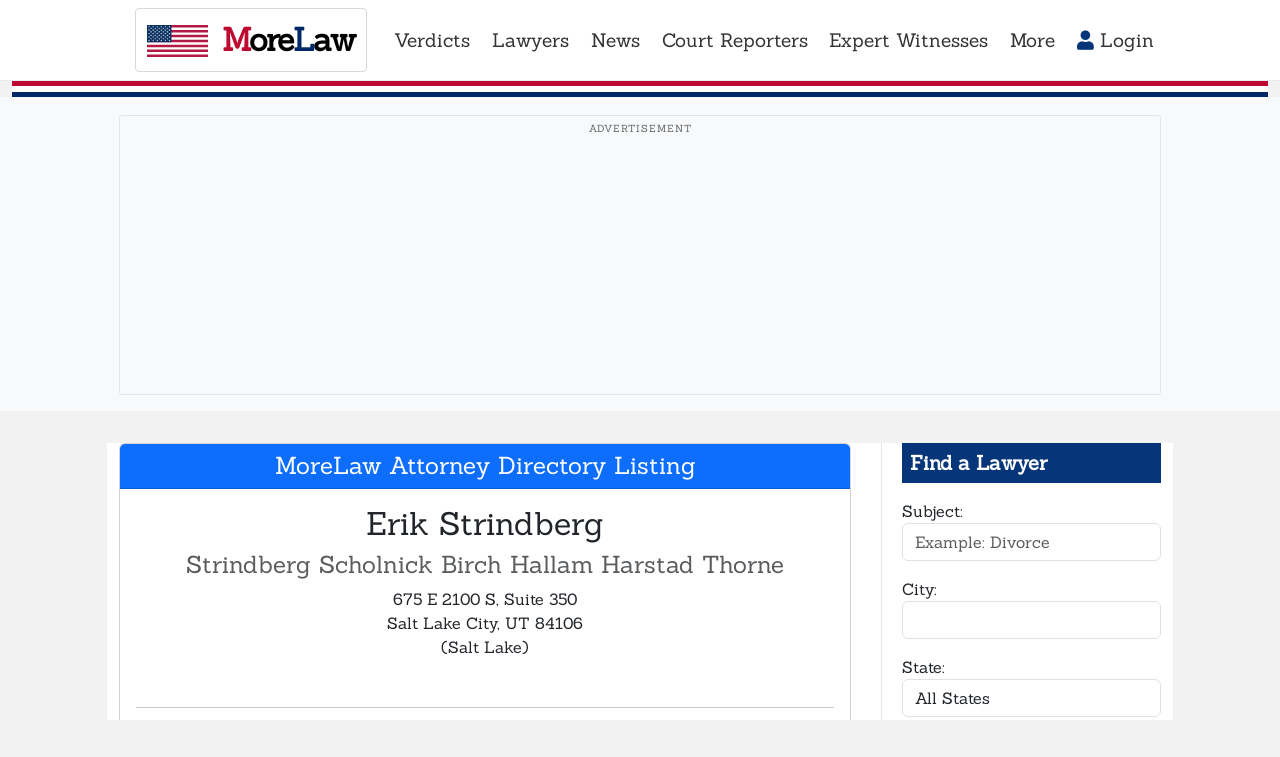

--- FILE ---
content_type: text/html; charset=utf-8
request_url: https://www.google.com/recaptcha/api2/aframe
body_size: -88
content:
<!DOCTYPE HTML><html><head><meta http-equiv="content-type" content="text/html; charset=UTF-8"></head><body><script nonce="gsgkPCluYxZrwP4KFOOr8g">/** Anti-fraud and anti-abuse applications only. See google.com/recaptcha */ try{var clients={'sodar':'https://pagead2.googlesyndication.com/pagead/sodar?'};window.addEventListener("message",function(a){try{if(a.source===window.parent){var b=JSON.parse(a.data);var c=clients[b['id']];if(c){var d=document.createElement('img');d.src=c+b['params']+'&rc='+(localStorage.getItem("rc::a")?sessionStorage.getItem("rc::b"):"");window.document.body.appendChild(d);sessionStorage.setItem("rc::e",parseInt(sessionStorage.getItem("rc::e")||0)+1);localStorage.setItem("rc::h",'1768989830868');}}}catch(b){}});window.parent.postMessage("_grecaptcha_ready", "*");}catch(b){}</script></body></html>